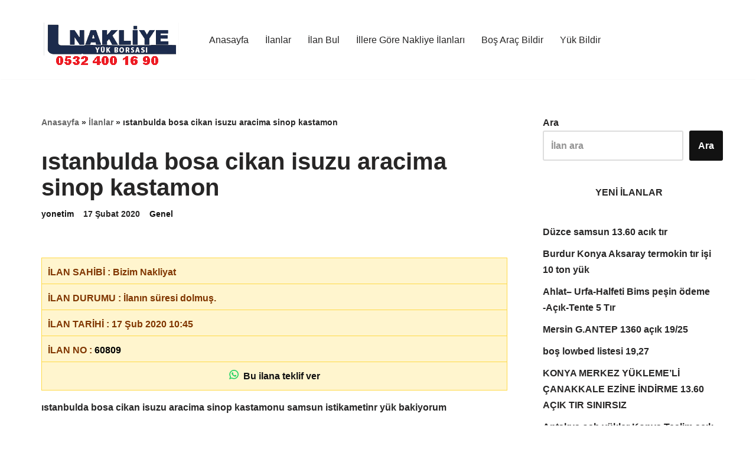

--- FILE ---
content_type: text/html; charset=UTF-8
request_url: https://www.nakliyeyukborsasi.com/istanbulda-bosa-cikan-isuzu-aracima-sinop-kastamon/
body_size: 50862
content:
<!DOCTYPE html><html lang="tr"><head><script data-no-optimize="1">var litespeed_docref=sessionStorage.getItem("litespeed_docref");litespeed_docref&&(Object.defineProperty(document,"referrer",{get:function(){return litespeed_docref}}),sessionStorage.removeItem("litespeed_docref"));</script> <meta charset="UTF-8"><link data-optimized="2" rel="stylesheet" href="https://www.nakliyeyukborsasi.com/wp-content/litespeed/css/bcb20c1c7e4eedead1766d44fa27d6ef.css?ver=e2feb" /><meta name="viewport" content="width=device-width, initial-scale=1, minimum-scale=1"><link rel="profile" href="http://gmpg.org/xfn/11"><meta name='robots' content='index, follow, max-image-preview:large, max-snippet:-1, max-video-preview:-1' /><title>ıstanbulda bosa cikan isuzu aracima sinop kastamon - NAKLİYE YÜK BORSASI® 📞 0532 400 16 90</title><link rel="canonical" href="https://www.nakliyeyukborsasi.com/istanbulda-bosa-cikan-isuzu-aracima-sinop-kastamon/" /><meta property="og:locale" content="tr_TR" /><meta property="og:type" content="article" /><meta property="og:title" content="ıstanbulda bosa cikan isuzu aracima sinop kastamon - NAKLİYE YÜK BORSASI® 📞 0532 400 16 90" /><meta property="og:description" content="İLAN SAHİBİ : Bizim Nakliyat İLAN DURUMU : İlanın süresi dolmuş. İLAN TARİHİ : 17 Şub 2020 10:45 İLAN NO : 60809 &nbsp;Bu ilana teklif ver ıstanbulda bosa cikan isuzu aracima sinop kastamonu samsun istikametinr yük bakiyorum Teklif Ver Paylaş" /><meta property="og:url" content="https://www.nakliyeyukborsasi.com/istanbulda-bosa-cikan-isuzu-aracima-sinop-kastamon/" /><meta property="og:site_name" content="NAKLİYE YÜK BORSASI® 📞 0532 400 16 90" /><meta property="article:publisher" content="https://www.facebook.com/groups/1642821369292321/" /><meta property="article:published_time" content="2020-02-17T07:45:07+00:00" /><meta property="og:image" content="https://www.nakliyeyukborsasi.com/wp-content/uploads/2023/08/1-nak-bor-1.jpeg" /><meta property="og:image:width" content="1127" /><meta property="og:image:height" content="698" /><meta property="og:image:type" content="image/jpeg" /><meta name="author" content="yonetim" /><meta name="twitter:card" content="summary_large_image" /> <script type="application/ld+json" class="yoast-schema-graph">{"@context":"https://schema.org","@graph":[{"@type":"Article","@id":"https://www.nakliyeyukborsasi.com/istanbulda-bosa-cikan-isuzu-aracima-sinop-kastamon/#article","isPartOf":{"@id":"https://www.nakliyeyukborsasi.com/istanbulda-bosa-cikan-isuzu-aracima-sinop-kastamon/"},"author":{"name":"yonetim","@id":"https://www.nakliyeyukborsasi.com/#/schema/person/18d863ff4bca04772c1690527328dee6"},"headline":"ıstanbulda bosa cikan isuzu aracima sinop kastamon","datePublished":"2020-02-17T07:45:07+00:00","dateModified":"2020-02-17T07:45:07+00:00","mainEntityOfPage":{"@id":"https://www.nakliyeyukborsasi.com/istanbulda-bosa-cikan-isuzu-aracima-sinop-kastamon/"},"wordCount":19,"commentCount":0,"publisher":{"@id":"https://www.nakliyeyukborsasi.com/#organization"},"inLanguage":"tr","potentialAction":[{"@type":"CommentAction","name":"Comment","target":["https://www.nakliyeyukborsasi.com/istanbulda-bosa-cikan-isuzu-aracima-sinop-kastamon/#respond"]}]},{"@type":"WebPage","@id":"https://www.nakliyeyukborsasi.com/istanbulda-bosa-cikan-isuzu-aracima-sinop-kastamon/","url":"https://www.nakliyeyukborsasi.com/istanbulda-bosa-cikan-isuzu-aracima-sinop-kastamon/","name":"ıstanbulda bosa cikan isuzu aracima sinop kastamon - NAKLİYE YÜK BORSASI® 📞 0532 400 16 90","isPartOf":{"@id":"https://www.nakliyeyukborsasi.com/#website"},"datePublished":"2020-02-17T07:45:07+00:00","dateModified":"2020-02-17T07:45:07+00:00","breadcrumb":{"@id":"https://www.nakliyeyukborsasi.com/istanbulda-bosa-cikan-isuzu-aracima-sinop-kastamon/#breadcrumb"},"inLanguage":"tr","potentialAction":[{"@type":"ReadAction","target":["https://www.nakliyeyukborsasi.com/istanbulda-bosa-cikan-isuzu-aracima-sinop-kastamon/"]}]},{"@type":"BreadcrumbList","@id":"https://www.nakliyeyukborsasi.com/istanbulda-bosa-cikan-isuzu-aracima-sinop-kastamon/#breadcrumb","itemListElement":[{"@type":"ListItem","position":1,"name":"Anasayfa","item":"https://www.nakliyeyukborsasi.com/"},{"@type":"ListItem","position":2,"name":"İlanlar","item":"https://www.nakliyeyukborsasi.com/ilanlar/"},{"@type":"ListItem","position":3,"name":"ıstanbulda bosa cikan isuzu aracima sinop kastamon"}]},{"@type":"WebSite","@id":"https://www.nakliyeyukborsasi.com/#website","url":"https://www.nakliyeyukborsasi.com/","name":"Nakliye Yük Borsası","description":"Nakliye ilanları, nakliye borsası, nakliyeciler, ilanlar. Nakliyeciler sitesi kamyon barajları, dönüş kamyonları, lowbed nakliye, kiralık lowbed","publisher":{"@id":"https://www.nakliyeyukborsasi.com/#organization"},"potentialAction":[{"@type":"SearchAction","target":{"@type":"EntryPoint","urlTemplate":"https://www.nakliyeyukborsasi.com/?s={search_term_string}"},"query-input":"required name=search_term_string"}],"inLanguage":"tr"},{"@type":"Organization","@id":"https://www.nakliyeyukborsasi.com/#organization","name":"Nakliye Yük Borsası","alternateName":"Nakliye Yük Borsası","url":"https://www.nakliyeyukborsasi.com/","logo":{"@type":"ImageObject","inLanguage":"tr","@id":"https://www.nakliyeyukborsasi.com/#/schema/logo/image/","url":"https://www.nakliyeyukborsasi.com/wp-content/uploads/2023/11/image.png","contentUrl":"https://www.nakliyeyukborsasi.com/wp-content/uploads/2023/11/image.png","width":526,"height":526,"caption":"Nakliye Yük Borsası"},"image":{"@id":"https://www.nakliyeyukborsasi.com/#/schema/logo/image/"},"sameAs":["https://www.facebook.com/groups/1642821369292321/"]},{"@type":"Person","@id":"https://www.nakliyeyukborsasi.com/#/schema/person/18d863ff4bca04772c1690527328dee6","name":"yonetim","url":"https://www.nakliyeyukborsasi.com/author/yonetim/"}]}</script> <link rel="alternate" type="application/rss+xml" title="NAKLİYE YÜK BORSASI® 📞 0532 400 16 90 &raquo; akışı" href="https://www.nakliyeyukborsasi.com/feed/" /><link rel="alternate" type="application/rss+xml" title="NAKLİYE YÜK BORSASI® 📞 0532 400 16 90 &raquo; yorum akışı" href="https://www.nakliyeyukborsasi.com/comments/feed/" /><link rel="alternate" title="oEmbed (JSON)" type="application/json+oembed" href="https://www.nakliyeyukborsasi.com/wp-json/oembed/1.0/embed?url=https%3A%2F%2Fwww.nakliyeyukborsasi.com%2Fistanbulda-bosa-cikan-isuzu-aracima-sinop-kastamon%2F" /><link rel="alternate" title="oEmbed (XML)" type="text/xml+oembed" href="https://www.nakliyeyukborsasi.com/wp-json/oembed/1.0/embed?url=https%3A%2F%2Fwww.nakliyeyukborsasi.com%2Fistanbulda-bosa-cikan-isuzu-aracima-sinop-kastamon%2F&#038;format=xml" /> <script type="litespeed/javascript" data-src="https://www.googletagmanager.com/gtag/js?id=G-HLGY081WFF" id="google_gtagjs-js"></script> <script id="google_gtagjs-js-after" type="litespeed/javascript">window.dataLayer=window.dataLayer||[];function gtag(){dataLayer.push(arguments)}
gtag('set','linker',{"domains":["www.nakliyeyukborsasi.com"]});gtag("js",new Date());gtag("set","developer_id.dZTNiMT",!0);gtag("config","G-HLGY081WFF")</script> <meta name="generator" content="Site Kit by Google 1.113.0" /><meta name="google-adsense-platform-account" content="ca-host-pub-2644536267352236"><meta name="google-adsense-platform-domain" content="sitekit.withgoogle.com"><meta name="generator" content="Elementor 3.17.3; features: e_dom_optimization, e_optimized_assets_loading, e_optimized_css_loading, additional_custom_breakpoints, block_editor_assets_optimize, e_image_loading_optimization; settings: css_print_method-external, google_font-enabled, font_display-swap"></head><body class="wp-singular post-template-default single single-post postid-60809 single-format-standard wp-custom-logo wp-theme-neve wp-child-theme-neve-child nv-blog-default nv-sidebar-right menu_sidebar_slide_right elementor-default elementor-kit-35" id="neve_body" ><div class="wrapper"><header class="header" >
<a class="neve-skip-link show-on-focus" href="#content" >
İçeriğe geç </a><div id="header-grid" class="hfg_header site-header"><nav class="header--row header-main hide-on-mobile hide-on-tablet layout-full-contained nv-navbar header--row"
data-row-id="main" data-show-on="desktop"><div
class="header--row-inner header-main-inner"><div class="container"><div
class="row row--wrapper"
data-section="hfg_header_layout_main" ><div class="builder-item hfg-item-first col-2 desktop-center"><div class="item--inner builder-item--logo"
data-section="title_tagline"
data-item-id="logo"><div class="site-logo">
<a class="brand" href="https://www.nakliyeyukborsasi.com/" title="← NAKLİYE YÜK BORSASI® 📞 0532 400 16 90"
aria-label="NAKLİYE YÜK BORSASI® 📞 0532 400 16 90 Nakliye ilanları, nakliye borsası, nakliyeciler, ilanlar. Nakliyeciler sitesi kamyon barajları, dönüş kamyonları, lowbed nakliye, kiralık lowbed" rel="home"><div class="title-with-logo"><img width="240" height="98" src="https://www.nakliyeyukborsasi.com/wp-content/uploads/2024/01/logo-2.png" class="neve-site-logo skip-lazy" alt="" data-variant="logo" decoding="async" /><div class="nv-title-tagline-wrap"></div></div></a></div></div></div><div class="builder-item has-nav hfg-item-last col-10 desktop-left"><div class="item--inner builder-item--primary-menu has_menu"
data-section="header_menu_primary"
data-item-id="primary-menu"><div class="nv-nav-wrap"><div role="navigation" class="nav-menu-primary style-border-bottom m-style"
aria-label="Birincil menü"><ul id="nv-primary-navigation-main" class="primary-menu-ul nav-ul menu-"><li id="menu-item-557535" class="menu-item menu-item-type-post_type menu-item-object-page menu-item-home menu-item-557535"><div class="wrap"><a href="https://www.nakliyeyukborsasi.com/">Anasayfa</a></div></li><li id="menu-item-557536" class="menu-item menu-item-type-post_type menu-item-object-page current_page_parent menu-item-557536"><div class="wrap"><a href="https://www.nakliyeyukborsasi.com/ilanlar/">İlanlar</a></div></li><li id="menu-item-557537" class="menu-item menu-item-type-post_type menu-item-object-page menu-item-557537"><div class="wrap"><a href="https://www.nakliyeyukborsasi.com/ilan-bul/">İlan Bul</a></div></li><li id="menu-item-557538" class="menu-item menu-item-type-post_type menu-item-object-page menu-item-557538"><div class="wrap"><a href="https://www.nakliyeyukborsasi.com/illere-gore-nakliye-ilanlari/">İllere Göre Nakliye İlanları</a></div></li><li id="menu-item-557729" class="menu-item menu-item-type-post_type menu-item-object-page menu-item-557729"><div class="wrap"><a href="https://www.nakliyeyukborsasi.com/bos-arac-bildir/">Boş Araç Bildir</a></div></li><li id="menu-item-557730" class="menu-item menu-item-type-post_type menu-item-object-page menu-item-557730"><div class="wrap"><a href="https://www.nakliyeyukborsasi.com/yuk-bildir/">Yük Bildir</a></div></li></ul></div></div></div></div></div></div></div></nav><nav class="header--row header-main hide-on-desktop layout-full-contained nv-navbar header--row"
data-row-id="main" data-show-on="mobile"><div
class="header--row-inner header-main-inner"><div class="container"><div
class="row row--wrapper"
data-section="hfg_header_layout_main" ><div class="builder-item hfg-item-last hfg-item-first col-12 tablet-left mobile-left hfg-is-group"><div class="item--inner builder-item--logo"
data-section="title_tagline"
data-item-id="logo"><div class="site-logo">
<a class="brand" href="https://www.nakliyeyukborsasi.com/" title="← NAKLİYE YÜK BORSASI® 📞 0532 400 16 90"
aria-label="NAKLİYE YÜK BORSASI® 📞 0532 400 16 90 Nakliye ilanları, nakliye borsası, nakliyeciler, ilanlar. Nakliyeciler sitesi kamyon barajları, dönüş kamyonları, lowbed nakliye, kiralık lowbed" rel="home"><div class="title-with-logo"><img width="240" height="98" src="https://www.nakliyeyukborsasi.com/wp-content/uploads/2024/01/logo-2.png" class="neve-site-logo skip-lazy" alt="" data-variant="logo" decoding="async" /><div class="nv-title-tagline-wrap"></div></div></a></div></div><div class="item--inner builder-item--header_search_responsive"
data-section="header_search_responsive"
data-item-id="header_search_responsive"><div class="nv-search-icon-component" ><div class="menu-item-nav-search canvas">
<a aria-label="Ara" href="#" class="nv-icon nv-search" >
<svg width="28" height="28" viewBox="64 64 384 384"><path d="M256 64C150.13 64 64 150.13 64 256s86.13 192 192 192s192-86.13 192-192S361.87 64 256 64Zm91.31 283.31a16 16 0 0 1-22.62 0l-42.84-42.83a88.08 88.08 0 1 1 22.63-22.63l42.83 42.84a16 16 0 0 1 0 22.62Z" /><circle cx="232" cy="232" r="56" /></svg>
</a><div class="nv-nav-search" aria-label="search"><div class="form-wrap container responsive-search"><form role="search"
method="get"
class="search-form"
action="https://www.nakliyeyukborsasi.com/">
<label>
<span class="screen-reader-text">Arama...</span>
</label>
<input type="search"
class="search-field"
aria-label="Ara"
placeholder="Arama..."
value=""
name="s"/>
<button type="submit"
class="search-submit nv-submit"
aria-label="Ara">
<span class="nv-search-icon-wrap">
<span class="nv-icon nv-search" >
<svg width="15" height="15" viewBox="0 0 1792 1792" xmlns="http://www.w3.org/2000/svg"><path d="M1216 832q0-185-131.5-316.5t-316.5-131.5-316.5 131.5-131.5 316.5 131.5 316.5 316.5 131.5 316.5-131.5 131.5-316.5zm512 832q0 52-38 90t-90 38q-54 0-90-38l-343-342q-179 124-399 124-143 0-273.5-55.5t-225-150-150-225-55.5-273.5 55.5-273.5 150-225 225-150 273.5-55.5 273.5 55.5 225 150 150 225 55.5 273.5q0 220-124 399l343 343q37 37 37 90z" /></svg>
</span> </span>
</button></form></div><div class="close-container container responsive-search">
<button class="close-responsive-search" aria-label="Kapat"
>
<svg width="50" height="50" viewBox="0 0 20 20" fill="#555555"><path d="M14.95 6.46L11.41 10l3.54 3.54l-1.41 1.41L10 11.42l-3.53 3.53l-1.42-1.42L8.58 10L5.05 6.47l1.42-1.42L10 8.58l3.54-3.53z"/></svg>
</button></div></div></div></div></div><div class="item--inner builder-item--nav-icon"
data-section="header_menu_icon"
data-item-id="nav-icon"><div class="menu-mobile-toggle item-button navbar-toggle-wrapper">
<button type="button" class=" navbar-toggle"
value="Dolaşım menüsü"
aria-label="Dolaşım menüsü "
aria-expanded="false" onclick="if('undefined' !== typeof toggleAriaClick ) { toggleAriaClick() }">
<span class="bars">
<span class="icon-bar"></span>
<span class="icon-bar"></span>
<span class="icon-bar"></span>
</span>
<span class="screen-reader-text">Dolaşım menüsü</span>
</button></div></div></div></div></div></div></nav><div
id="header-menu-sidebar" class="header-menu-sidebar tcb menu-sidebar-panel slide_right hfg-pe"
data-row-id="sidebar"><div id="header-menu-sidebar-bg" class="header-menu-sidebar-bg"><div class="close-sidebar-panel navbar-toggle-wrapper">
<button type="button" class="hamburger is-active navbar-toggle active" value="Dolaşım menüsü"
aria-label="Dolaşım menüsü "
aria-expanded="false" onclick="if('undefined' !== typeof toggleAriaClick ) { toggleAriaClick() }">
<span class="bars">
<span class="icon-bar"></span>
<span class="icon-bar"></span>
<span class="icon-bar"></span>
</span>
<span class="screen-reader-text">
Dolaşım menüsü </span>
</button></div><div id="header-menu-sidebar-inner" class="header-menu-sidebar-inner tcb "><div class="builder-item has-nav hfg-item-last hfg-item-first col-12 desktop-left tablet-left mobile-left"><div class="item--inner builder-item--primary-menu has_menu"
data-section="header_menu_primary"
data-item-id="primary-menu"><div class="nv-nav-wrap"><div role="navigation" class="nav-menu-primary style-border-bottom m-style"
aria-label="Birincil menü"><ul id="nv-primary-navigation-sidebar" class="primary-menu-ul nav-ul menu-"><li class="menu-item menu-item-type-post_type menu-item-object-page menu-item-home menu-item-557535"><div class="wrap"><a href="https://www.nakliyeyukborsasi.com/">Anasayfa</a></div></li><li class="menu-item menu-item-type-post_type menu-item-object-page current_page_parent menu-item-557536"><div class="wrap"><a href="https://www.nakliyeyukborsasi.com/ilanlar/">İlanlar</a></div></li><li class="menu-item menu-item-type-post_type menu-item-object-page menu-item-557537"><div class="wrap"><a href="https://www.nakliyeyukborsasi.com/ilan-bul/">İlan Bul</a></div></li><li class="menu-item menu-item-type-post_type menu-item-object-page menu-item-557538"><div class="wrap"><a href="https://www.nakliyeyukborsasi.com/illere-gore-nakliye-ilanlari/">İllere Göre Nakliye İlanları</a></div></li><li class="menu-item menu-item-type-post_type menu-item-object-page menu-item-557729"><div class="wrap"><a href="https://www.nakliyeyukborsasi.com/bos-arac-bildir/">Boş Araç Bildir</a></div></li><li class="menu-item menu-item-type-post_type menu-item-object-page menu-item-557730"><div class="wrap"><a href="https://www.nakliyeyukborsasi.com/yuk-bildir/">Yük Bildir</a></div></li></ul></div></div></div></div></div></div></div><div class="header-menu-sidebar-overlay hfg-ov hfg-pe" onclick="if('undefined' !== typeof toggleAriaClick ) { toggleAriaClick() }"></div></div></header><main id="content" class="neve-main"><div class="container single-post-container"><div class="row"><article id="post-60809"
class="nv-single-post-wrap col post-60809 post type-post status-publish format-standard hentry category-genel"><div class="entry-header" ><div class="nv-title-meta-wrap"><small class="nv--yoast-breadcrumb neve-breadcrumbs-wrapper"><span><span><a href="https://www.nakliyeyukborsasi.com/">Anasayfa</a></span> » <span><a href="https://www.nakliyeyukborsasi.com/ilanlar/">İlanlar</a></span> » <span class="breadcrumb_last" aria-current="page">ıstanbulda bosa cikan isuzu aracima sinop kastamon</span></span></small><h1 class="title entry-title">ıstanbulda bosa cikan isuzu aracima sinop kastamon</h1><ul class="nv-meta-list"><li class="meta author vcard "><span class="author-name fn"> <a href="https://www.nakliyeyukborsasi.com/author/yonetim/" title="yonetim tarafından yazılan yazılar" rel="author">yonetim</a></span></li><li class="meta date posted-on "><time class="entry-date published" datetime="2020-02-17T10:45:07+03:00" content="2020-02-17">17 Şubat 2020</time></li><li class="meta category last"><a href="https://www.nakliyeyukborsasi.com/kategori/genel/" rel="category tag">Genel</a></li></ul></div></div><div class="nv-content-wrap entry-content"><div class="nakliye-ilan"><p class="nakliye-ilan-row">İLAN SAHİBİ : Bizim Nakliyat</p><p class="nakliye-ilan-row">İLAN DURUMU : İlanın süresi dolmuş.</p><p class="nakliye-ilan-row">İLAN TARİHİ : 17 Şub 2020 10:45</p><p class="nakliye-ilan-row">İLAN NO : <button style="background:transparent;padding:0;margin:0;color:#000" onclick="copyContent()">60809</button></p><p class="nakliye-ilan-row" style="text-align:center;">
<a href="https://wa.me/+905324001690?text=Merhaba%21+https%3A%2F%2Fwww.nakliyeyukborsasi.com%2Fistanbulda-bosa-cikan-isuzu-aracima-sinop-kastamon%2F+ilan%C4%B1n%C4%B1z+i%C3%A7in+yaz%C4%B1yorum.%0A" target="_blank" style="text-decoration: none;width: 100%;display: inline-block;">
<svg xmlns="http://www.w3.org/2000/svg" xml:space="preserve" width="16" height="16" viewBox="0 0 308 308" fill="#25d366"><path d="M227.904 176.981c-.6-.288-23.054-11.345-27.044-12.781-1.629-.585-3.374-1.156-5.23-1.156-3.032 0-5.579 1.511-7.563 4.479-2.243 3.334-9.033 11.271-11.131 13.642-.274.313-.648.687-.872.687-.201 0-3.676-1.431-4.728-1.888-24.087-10.463-42.37-35.624-44.877-39.867-.358-.61-.373-.887-.376-.887.088-.323.898-1.135 1.316-1.554 1.223-1.21 2.548-2.805 3.83-4.348a140.77 140.77 0 0 1 1.812-2.153c1.86-2.164 2.688-3.844 3.648-5.79l.503-1.011c2.344-4.657.342-8.587-.305-9.856-.531-1.062-10.012-23.944-11.02-26.348-2.424-5.801-5.627-8.502-10.078-8.502-.413 0 0 0-1.732.073-2.109.089-13.594 1.601-18.672 4.802C90 87.918 80.89 98.74 80.89 117.772c0 17.129 10.87 33.302 15.537 39.453.116.155.329.47.638.922 17.873 26.102 40.154 45.446 62.741 54.469 21.745 8.686 32.042 9.69 37.896 9.69h.001c2.46 0 4.429-.193 6.166-.364l1.102-.105c7.512-.666 24.02-9.22 27.775-19.655 2.958-8.219 3.738-17.199 1.77-20.458-1.348-2.216-3.671-3.331-6.612-4.743z"/><path d="M156.734 0C73.318 0 5.454 67.354 5.454 150.143c0 26.777 7.166 52.988 20.741 75.928L.212 302.716a3.998 3.998 0 0 0 4.999 5.096l79.92-25.396c21.87 11.685 46.588 17.853 71.604 17.853C240.143 300.27 308 232.923 308 150.143 308 67.354 240.143 0 156.734 0zm0 268.994c-23.539 0-46.338-6.797-65.936-19.657a3.996 3.996 0 0 0-3.406-.467l-40.035 12.726 12.924-38.129a4.002 4.002 0 0 0-.561-3.647c-14.924-20.392-22.813-44.485-22.813-69.677 0-65.543 53.754-118.867 119.826-118.867 66.064 0 119.812 53.324 119.812 118.867.001 65.535-53.746 118.851-119.811 118.851z"/></svg>
&nbsp;Bu ilana teklif ver
</a></p></div> <script type="litespeed/javascript">window.wpMessage="Merhaba size https://www.nakliyeyukborsasi.com/istanbulda-bosa-cikan-isuzu-aracima-sinop-kastamon/#60809 ilanı için ulaşıyorum.\nFiyat teklifim: {fiyat} {birim}\nReferans: {referans}\n";window.copyContent=async()=>{try{let fiyat=document.querySelector('input[name="fiyat"]').value;let birim="";if(typeof fiyat.length!=="undefined"&&fiyat!==""){birim=document.querySelector('select[name="birim"]').value}
const msg=window.wpMessage.replace('{fiyat}',fiyat).replace('{referans}',document.querySelector('input[name="referans"]').value).replace('{birim}',birim);document.querySelector('.whatsapp-teklif-btn').href='https://wa.me/+905324001690?text='+encodeURIComponent(msg)
await navigator.clipboard.writeText(msg);console.log('İçerik kopyalandı.')}catch(err){console.error('Kopyalama hatası: ',err)}}</script><p>ıstanbulda bosa cikan isuzu aracima sinop kastamonu samsun istikametinr yük bakiyorum</p><div class="nakliye-ilan"><h4 class="nakliye-ilan-row nakliye-ilan-row-heading">Teklif Ver</h4><div class="nakliye-ilan-row nakliye-ilan-row-heading"></div></div><div class="social-share-buttons">
<span class="social-share-buttons-title">Paylaş</span>
<a target="_blank" href="https://www.facebook.com/sharer.php?u=https://www.nakliyeyukborsasi.com/istanbulda-bosa-cikan-isuzu-aracima-sinop-kastamon/" target="_blank"><svg xmlns="http://www.w3.org/2000/svg" viewBox="0 0 48 48" width="48px" height="48px"><path fill="#039be5" d="M24 5A19 19 0 1 0 24 43A19 19 0 1 0 24 5Z"/><path fill="#fff" d="M26.572,29.036h4.917l0.772-4.995h-5.69v-2.73c0-2.075,0.678-3.915,2.619-3.915h3.119v-4.359c-0.548-0.074-1.707-0.236-3.897-0.236c-4.573,0-7.254,2.415-7.254,7.917v3.323h-4.701v4.995h4.701v13.729C22.089,42.905,23.032,43,24,43c0.875,0,1.729-0.08,2.572-0.194V29.036z"/></svg></a>
<a target="_blank" href="https://twitter.com/intent/tweet?url=https://www.nakliyeyukborsasi.com/istanbulda-bosa-cikan-isuzu-aracima-sinop-kastamon/&text=ıstanbulda bosa cikan isuzu aracima sinop kastamon" target="_blank"><svg xmlns="http://www.w3.org/2000/svg" viewBox="0 0 48 48" width="48px" height="48px"><path fill="#03A9F4" d="M42,12.429c-1.323,0.586-2.746,0.977-4.247,1.162c1.526-0.906,2.7-2.351,3.251-4.058c-1.428,0.837-3.01,1.452-4.693,1.776C34.967,9.884,33.05,9,30.926,9c-4.08,0-7.387,3.278-7.387,7.32c0,0.572,0.067,1.129,0.193,1.67c-6.138-0.308-11.582-3.226-15.224-7.654c-0.64,1.082-1,2.349-1,3.686c0,2.541,1.301,4.778,3.285,6.096c-1.211-0.037-2.351-0.374-3.349-0.914c0,0.022,0,0.055,0,0.086c0,3.551,2.547,6.508,5.923,7.181c-0.617,0.169-1.269,0.263-1.941,0.263c-0.477,0-0.942-0.054-1.392-0.135c0.94,2.902,3.667,5.023,6.898,5.086c-2.528,1.96-5.712,3.134-9.174,3.134c-0.598,0-1.183-0.034-1.761-0.104C9.268,36.786,13.152,38,17.321,38c13.585,0,21.017-11.156,21.017-20.834c0-0.317-0.01-0.633-0.025-0.945C39.763,15.197,41.013,13.905,42,12.429"/></svg></a>
<a target="_blank" href="https://wa.me/?text=ıstanbulda bosa cikan isuzu aracima sinop kastamon%20https://www.nakliyeyukborsasi.com/istanbulda-bosa-cikan-isuzu-aracima-sinop-kastamon/"><svg xmlns="http://www.w3.org/2000/svg" viewBox="0 0 48 48" width="48px" height="48px" clip-rule="evenodd"><path fill="#fff" d="M4.868,43.303l2.694-9.835C5.9,30.59,5.026,27.324,5.027,23.979C5.032,13.514,13.548,5,24.014,5c5.079,0.002,9.845,1.979,13.43,5.566c3.584,3.588,5.558,8.356,5.556,13.428c-0.004,10.465-8.522,18.98-18.986,18.98c-0.001,0,0,0,0,0h-0.008c-3.177-0.001-6.3-0.798-9.073-2.311L4.868,43.303z"/><path fill="#fff" d="M4.868,43.803c-0.132,0-0.26-0.052-0.355-0.148c-0.125-0.127-0.174-0.312-0.127-0.483l2.639-9.636c-1.636-2.906-2.499-6.206-2.497-9.556C4.532,13.238,13.273,4.5,24.014,4.5c5.21,0.002,10.105,2.031,13.784,5.713c3.679,3.683,5.704,8.577,5.702,13.781c-0.004,10.741-8.746,19.48-19.486,19.48c-3.189-0.001-6.344-0.788-9.144-2.277l-9.875,2.589C4.953,43.798,4.911,43.803,4.868,43.803z"/><path fill="#cfd8dc" d="M24.014,5c5.079,0.002,9.845,1.979,13.43,5.566c3.584,3.588,5.558,8.356,5.556,13.428c-0.004,10.465-8.522,18.98-18.986,18.98h-0.008c-3.177-0.001-6.3-0.798-9.073-2.311L4.868,43.303l2.694-9.835C5.9,30.59,5.026,27.324,5.027,23.979C5.032,13.514,13.548,5,24.014,5 M24.014,42.974C24.014,42.974,24.014,42.974,24.014,42.974C24.014,42.974,24.014,42.974,24.014,42.974 M24.014,42.974C24.014,42.974,24.014,42.974,24.014,42.974C24.014,42.974,24.014,42.974,24.014,42.974 M24.014,4C24.014,4,24.014,4,24.014,4C12.998,4,4.032,12.962,4.027,23.979c-0.001,3.367,0.849,6.685,2.461,9.622l-2.585,9.439c-0.094,0.345,0.002,0.713,0.254,0.967c0.19,0.192,0.447,0.297,0.711,0.297c0.085,0,0.17-0.011,0.254-0.033l9.687-2.54c2.828,1.468,5.998,2.243,9.197,2.244c11.024,0,19.99-8.963,19.995-19.98c0.002-5.339-2.075-10.359-5.848-14.135C34.378,6.083,29.357,4.002,24.014,4L24.014,4z"/><path fill="#40c351" d="M35.176,12.832c-2.98-2.982-6.941-4.625-11.157-4.626c-8.704,0-15.783,7.076-15.787,15.774c-0.001,2.981,0.833,5.883,2.413,8.396l0.376,0.597l-1.595,5.821l5.973-1.566l0.577,0.342c2.422,1.438,5.2,2.198,8.032,2.199h0.006c8.698,0,15.777-7.077,15.78-15.776C39.795,19.778,38.156,15.814,35.176,12.832z"/><path fill="#fff" fill-rule="evenodd" d="M19.268,16.045c-0.355-0.79-0.729-0.806-1.068-0.82c-0.277-0.012-0.593-0.011-0.909-0.011c-0.316,0-0.83,0.119-1.265,0.594c-0.435,0.475-1.661,1.622-1.661,3.956c0,2.334,1.7,4.59,1.937,4.906c0.237,0.316,3.282,5.259,8.104,7.161c4.007,1.58,4.823,1.266,5.693,1.187c0.87-0.079,2.807-1.147,3.202-2.255c0.395-1.108,0.395-2.057,0.277-2.255c-0.119-0.198-0.435-0.316-0.909-0.554s-2.807-1.385-3.242-1.543c-0.435-0.158-0.751-0.237-1.068,0.238c-0.316,0.474-1.225,1.543-1.502,1.859c-0.277,0.317-0.554,0.357-1.028,0.119c-0.474-0.238-2.002-0.738-3.815-2.354c-1.41-1.257-2.362-2.81-2.639-3.285c-0.277-0.474-0.03-0.731,0.208-0.968c0.213-0.213,0.474-0.554,0.712-0.831c0.237-0.277,0.316-0.475,0.474-0.791c0.158-0.317,0.079-0.594-0.04-0.831C20.612,19.329,19.69,16.983,19.268,16.045z" clip-rule="evenodd"/></svg></a>
<a href="sms:?&body=ıstanbulda bosa cikan isuzu aracima sinop kastamon https://www.nakliyeyukborsasi.com/istanbulda-bosa-cikan-isuzu-aracima-sinop-kastamon/"><svg xmlns="http://www.w3.org/2000/svg" viewBox="0 0 48 48" width="48px" height="48px"><path fill="#8BC34A" d="M37,39H11l-6,6V11c0-3.3,2.7-6,6-6h26c3.3,0,6,2.7,6,6v22C43,36.3,40.3,39,37,39z"/></svg></a>
<a href="mailto:?subject=ıstanbulda bosa cikan isuzu aracima sinop kastamon&body=https://www.nakliyeyukborsasi.com/istanbulda-bosa-cikan-isuzu-aracima-sinop-kastamon/"><svg xmlns="http://www.w3.org/2000/svg" viewBox="0 0 48 48" width="48px" height="48px"><path fill="#e0e0e0" d="M5.5,40.5h37c1.933,0,3.5-1.567,3.5-3.5V11c0-1.933-1.567-3.5-3.5-3.5h-37C3.567,7.5,2,9.067,2,11v26C2,38.933,3.567,40.5,5.5,40.5z"/><path fill="#d9d9d9" d="M26,40.5h16.5c1.933,0,3.5-1.567,3.5-3.5V11c0-1.933-1.567-3.5-3.5-3.5h-37C3.567,7.5,2,9.067,2,11L26,40.5z"/><path fill="#eee" d="M6.745,40.5H42.5c1.933,0,3.5-1.567,3.5-3.5V11.5L6.745,40.5z"/><path fill="#e0e0e0" d="M25.745,40.5H42.5c1.933,0,3.5-1.567,3.5-3.5V11.5L18.771,31.616L25.745,40.5z"/><path fill="#ca3737" d="M42.5,9.5h-37C3.567,9.5,2,9.067,2,11v26c0,1.933,1.567,3.5,3.5,3.5H7V12h34v28.5h1.5c1.933,0,3.5-1.567,3.5-3.5V11C46,9.067,44.433,9.5,42.5,9.5z"/><path fill="#f5f5f5" d="M42.5,7.5H24H5.5C3.567,7.5,2,9.036,2,11c0,1.206,1.518,2.258,1.518,2.258L24,27.756l20.482-14.497c0,0,1.518-1.053,1.518-2.258C46,9.036,44.433,7.5,42.5,7.5z"/><path fill="#e84f4b" d="M43.246,7.582L24,21L4.754,7.582C3.18,7.919,2,9.297,2,11c0,1.206,1.518,2.258,1.518,2.258L24,27.756l20.482-14.497c0,0,1.518-1.053,1.518-2.258C46,9.297,44.82,7.919,43.246,7.582z"/></svg></a></div></div><div class="nv-post-navigation"><div class="previous"><a href="https://www.nakliyeyukborsasi.com/10-teker-10-teker-aracim-gaziantep-den-istanbula-c/" rel="prev"><span class="nav-direction">önceki</span><span>10 teker 10 teker aracım gaziantep den istanbula ç</span></a></div><div class="next"><a href="https://www.nakliyeyukborsasi.com/sirnak-bingol-31-ev-esyasi-sali-gunu-yuklenir/" rel="next"><span class="nav-direction">sonraki</span><span>şırnak bingöl 3+1 ev eşyası salı günü yüklenir</span></a></div></div></article><div class="nv-sidebar-wrap col-sm-12 nv-right blog-sidebar " ><aside id="secondary" role="complementary"><div id="block-2" class="widget widget_block widget_search"><form role="search" method="get" action="https://www.nakliyeyukborsasi.com/" class="wp-block-search__button-outside wp-block-search__text-button wp-block-search" ><label class="wp-block-search__label" for="wp-block-search__input-1" >Ara</label><div class="wp-block-search__inside-wrapper" ><input class="wp-block-search__input" id="wp-block-search__input-1" placeholder="İlan ara" value="" type="search" name="s" required /><button aria-label="Ara" class="wp-block-search__button wp-element-button" type="submit" >Ara</button></div></form></div><div id="block-9" class="widget widget_block widget_text"><p class="has-text-align-center"><strong>YENİ İLANLAR</strong></p></div><div id="block-8" class="widget widget_block widget_recent_entries"><ul class="wp-block-latest-posts__list wp-block-latest-posts"><li><a class="wp-block-latest-posts__post-title" href="https://www.nakliyeyukborsasi.com/duzce-samsun-13-60-acik-tir/">Düzce samsun 13.60 acık tır</a></li><li><a class="wp-block-latest-posts__post-title" href="https://www.nakliyeyukborsasi.com/burdur-konya-aksaray-termokin-tir-isi-10-ton-yuk/">Burdur Konya Aksaray termokin tır işi 10 ton yük</a></li><li><a class="wp-block-latest-posts__post-title" href="https://www.nakliyeyukborsasi.com/ahlat-urfa-halfeti-bims-pesin-odeme-acik-tente-5-tir/">Ahlat– Urfa-Halfeti Bims peşin ödeme -Açık-Tente 5 Tır</a></li><li><a class="wp-block-latest-posts__post-title" href="https://www.nakliyeyukborsasi.com/mersin-g-antep-1360-acik-19-25/">Mersin G.ANTEP 1360 açık 19/25</a></li><li><a class="wp-block-latest-posts__post-title" href="https://www.nakliyeyukborsasi.com/bos-lowbed-listesi-1927/">boş lowbed listesi 19,27</a></li><li><a class="wp-block-latest-posts__post-title" href="https://www.nakliyeyukborsasi.com/konya-merkez-yuklemeli-canakkale-ezine-indirme-13-60-acik-tir-sinirsiz/">KONYA MERKEZ YÜKLEME&#8217;Lİ ÇANAKKALE EZİNE İNDİRME 13.60 AÇIK TIR SINIRSIZ</a></li><li><a class="wp-block-latest-posts__post-title" href="https://www.nakliyeyukborsasi.com/antakya-osb-yukler-konya-teslim-acik-tir/">Antakya osb yükler Konya Teslim açık tır</a></li><li><a class="wp-block-latest-posts__post-title" href="https://www.nakliyeyukborsasi.com/eskisehir-yukler-giresun-trabzon-erzurum-bosaltir/">Eskişehir yükler Giresun+ Trabzon+ Erzurum boşaltır</a></li><li><a class="wp-block-latest-posts__post-title" href="https://www.nakliyeyukborsasi.com/afyon-dan-mersin-tasucu-na-parsiyel-nakliye/">Afyon dan mersin taşucu na parsiyel nakliye</a></li><li><a class="wp-block-latest-posts__post-title" href="https://www.nakliyeyukborsasi.com/istanbul-acibadem-den-sarayduzu-corman-koyu-ne-1-kapak-ev-esyasi/">istanbul acıbadem den saraydüzü çorman köyü ne 1 kapak ev eşyası</a></li><li><a class="wp-block-latest-posts__post-title" href="https://www.nakliyeyukborsasi.com/gebze-de-bos-lowbedler-0101/">Gebze de boş lowbedler 0101</a></li><li><a class="wp-block-latest-posts__post-title" href="https://www.nakliyeyukborsasi.com/erenler-arifiye-kamyonet-nakliye/">Erenler arifiye kamyonet nakliye</a></li><li><a class="wp-block-latest-posts__post-title" href="https://www.nakliyeyukborsasi.com/cerkezkoy-den-balikesir-lowbed-nakliye-ilani/">Çerkezköy den balıkesir lowbed Nakliye ilanı</a></li><li><a class="wp-block-latest-posts__post-title" href="https://www.nakliyeyukborsasi.com/samsun-erzincan-lowbed-nakliye-ilani/">Samsun erzincan lowbed nakliye ilanı</a></li><li><a class="wp-block-latest-posts__post-title" href="https://www.nakliyeyukborsasi.com/samsun-vezirkopru-den-hatay-altinozu-lowbed-nakliye/">Samsun Vezirköprü den Hatay Altınözü lowbed nakliye</a></li><li><a class="wp-block-latest-posts__post-title" href="https://www.nakliyeyukborsasi.com/sinop-tan-silopi-ye-ev-esyasi/">Sinop tan Silopi ye ev eşyası</a></li><li><a class="wp-block-latest-posts__post-title" href="https://www.nakliyeyukborsasi.com/salihli-den-bandirma-damperli-tir/">Salihli den Bandırma damperli tır</a></li><li><a class="wp-block-latest-posts__post-title" href="https://www.nakliyeyukborsasi.com/alasehir-den-urfa-13-60-tir/">Alaşehir den Urfa 13 60 tır</a></li><li><a class="wp-block-latest-posts__post-title" href="https://www.nakliyeyukborsasi.com/bartin-nakliye-ilani-22/">Bartın nakliye ilanı 22</a></li><li><a class="wp-block-latest-posts__post-title" href="https://www.nakliyeyukborsasi.com/kayseri-istanbul-tir-nakliye/">Kayseri istanbul tır nakliye</a></li><li><a class="wp-block-latest-posts__post-title" href="https://www.nakliyeyukborsasi.com/bos-lowbedler-2320/">boş lowbedler 23,20</a></li><li><a class="wp-block-latest-posts__post-title" href="https://www.nakliyeyukborsasi.com/elazig-yukler-balikesir-edremit-bosaltir-13-60-acik-tir/">ELAZIĞ yükler BALIKESİR / EDREMİT boşaltır 13.60 AÇIK TIR</a></li><li><a class="wp-block-latest-posts__post-title" href="https://www.nakliyeyukborsasi.com/konya-yukler-kastamonu-bosaltir-13-60-acik-tir/">KONYA yükler KASTAMONU boşaltır 13.60 AÇIK TIR</a></li><li><a class="wp-block-latest-posts__post-title" href="https://www.nakliyeyukborsasi.com/adana-yuklemeli-ankara-tirlar-acik-kapali-farketmez-not-pesin-odeme-18-12/">Adana yüklemeli Ankara tırlar açık kapalı farketmez Not peşin ödeme 18.12</a></li><li><a class="wp-block-latest-posts__post-title" href="https://www.nakliyeyukborsasi.com/bolu-gebze-kapali-tir-16-31/">Bolu Gebze kapalı tir 16.31</a></li></ul></div></aside></div></div></div></main><footer class="site-footer" id="site-footer" ><div class="hfg_footer"><div class="footer--row footer-bottom layout-fullwidth"
id="cb-row--footer-bottom"
data-row-id="bottom" data-show-on="desktop"><div
class="footer--row-inner footer-bottom-inner footer-content-wrap"><div class="container"><div
class="hfg-grid nv-footer-content hfg-grid-bottom row--wrapper row "
data-section="hfg_footer_layout_bottom" ><div class="builder-item hfg-item-last hfg-item-first col-7 desktop-center tablet-left mobile-left offset-5"><div class="item--inner builder-item--footer-menu has_menu"
data-section="footer_menu_primary"
data-item-id="footer-menu"><div class="component-wrap"><div role="navigation" class="nav-menu-footer style-full-height m-style"
aria-label="Alt kısım menüsü"><ul id="footer-menu" class="footer-menu nav-ul"><li id="menu-item-557528" class="menu-item menu-item-type-post_type menu-item-object-page menu-item-557528"><div class="wrap"><a href="https://www.nakliyeyukborsasi.com/illere-gore-nakliye-ilanlari/">İllere Göre Nakliye İlanları</a></div></li><li id="menu-item-557529" class="menu-item menu-item-type-post_type menu-item-object-page menu-item-557529"><div class="wrap"><a href="https://www.nakliyeyukborsasi.com/ilan-bul/">İlan Bul</a></div></li><li id="menu-item-557728" class="menu-item menu-item-type-post_type menu-item-object-page menu-item-557728"><div class="wrap"><a href="https://www.nakliyeyukborsasi.com/yuk-bildir/">Yük Bildir</a></div></li><li id="menu-item-557727" class="menu-item menu-item-type-post_type menu-item-object-page menu-item-557727"><div class="wrap"><a href="https://www.nakliyeyukborsasi.com/bos-arac-bildir/">Boş Araç Bildir</a></div></li><li id="menu-item-568268" class="menu-item menu-item-type-taxonomy menu-item-object-category menu-item-568268"><div class="wrap"><a href="https://www.nakliyeyukborsasi.com/kategori/islemdekiler/">İŞLEMDEKİLER</a></div></li><li id="menu-item-557672" class="menu-item menu-item-type-post_type menu-item-object-page menu-item-557672"><div class="wrap"><a href="https://www.nakliyeyukborsasi.com/hakkimizda/">Hakkımızda</a></div></li><li id="menu-item-557546" class="menu-item menu-item-type-post_type menu-item-object-page menu-item-privacy-policy menu-item-557546"><div class="wrap"><a rel="privacy-policy" href="https://www.nakliyeyukborsasi.com/gizlilik-politikasi/">Gizlilik Politikası</a></div></li></ul></div></div></div></div></div></div></div></div></div></footer></div> <script type="speculationrules">{"prefetch":[{"source":"document","where":{"and":[{"href_matches":"/*"},{"not":{"href_matches":["/wp-*.php","/wp-admin/*","/wp-content/uploads/*","/wp-content/*","/wp-content/plugins/*","/wp-content/themes/neve-child/*","/wp-content/themes/neve/*","/*\\?(.+)"]}},{"not":{"selector_matches":"a[rel~=\"nofollow\"]"}},{"not":{"selector_matches":".no-prefetch, .no-prefetch a"}}]},"eagerness":"conservative"}]}</script> <script id="neve-script-js-extra" type="litespeed/javascript">var NeveProperties={"ajaxurl":"https://www.nakliyeyukborsasi.com/wp-admin/admin-ajax.php","nonce":"c309810327","isRTL":"","isCustomize":""}</script> <script id="neve-script-js-after" type="litespeed/javascript">var html=document.documentElement;var theme=html.getAttribute('data-neve-theme')||'light';var variants={"logo":{"light":{"src":"https:\/\/www.nakliyeyukborsasi.com\/wp-content\/uploads\/2024\/01\/logo-2.png","srcset":!1,"sizes":"(max-width: 240px) 100vw, 240px"},"dark":{"src":"https:\/\/www.nakliyeyukborsasi.com\/wp-content\/uploads\/2024\/01\/logo-2.png","srcset":!1,"sizes":"(max-width: 240px) 100vw, 240px"},"same":!0}};function setCurrentTheme(theme){var pictures=document.getElementsByClassName('neve-site-logo');for(var i=0;i<pictures.length;i++){var picture=pictures.item(i);if(!picture){continue};var fileExt=picture.src.slice((Math.max(0,picture.src.lastIndexOf("."))||Infinity)+1);if(fileExt==='svg'){picture.removeAttribute('width');picture.removeAttribute('height');picture.style='width: var(--maxwidth)'}
var compId=picture.getAttribute('data-variant');if(compId&&variants[compId]){var isConditional=variants[compId].same;if(theme==='light'||isConditional||variants[compId].dark.src===!1){picture.src=variants[compId].light.src;picture.srcset=variants[compId].light.srcset||'';picture.sizes=variants[compId].light.sizes;continue};picture.src=variants[compId].dark.src;picture.srcset=variants[compId].dark.srcset||'';picture.sizes=variants[compId].dark.sizes}}};var observer=new MutationObserver(function(mutations){mutations.forEach(function(mutation){if(mutation.type=='attributes'){theme=html.getAttribute('data-neve-theme');setCurrentTheme(theme)}})});observer.observe(html,{attributes:!0});function toggleAriaClick(){function toggleAriaExpanded(toggle='true'){document.querySelectorAll('button.navbar-toggle').forEach(function(el){if(el.classList.contains('caret-wrap')){return}el.setAttribute('aria-expanded','true'===el.getAttribute('aria-expanded')?'false':toggle)})}toggleAriaExpanded();if(document.body.hasAttribute('data-ftrap-listener')){return}document.body.setAttribute('data-ftrap-listener','true');document.addEventListener('ftrap-end',function(){toggleAriaExpanded('false')})}</script> <script src="https://www.nakliyeyukborsasi.com/wp-content/plugins/litespeed-cache/assets/js/instant_click.min.js" id="litespeed-cache-js"></script> <script data-no-optimize="1">!function(t,e){"object"==typeof exports&&"undefined"!=typeof module?module.exports=e():"function"==typeof define&&define.amd?define(e):(t="undefined"!=typeof globalThis?globalThis:t||self).LazyLoad=e()}(this,function(){"use strict";function e(){return(e=Object.assign||function(t){for(var e=1;e<arguments.length;e++){var n,a=arguments[e];for(n in a)Object.prototype.hasOwnProperty.call(a,n)&&(t[n]=a[n])}return t}).apply(this,arguments)}function i(t){return e({},it,t)}function o(t,e){var n,a="LazyLoad::Initialized",i=new t(e);try{n=new CustomEvent(a,{detail:{instance:i}})}catch(t){(n=document.createEvent("CustomEvent")).initCustomEvent(a,!1,!1,{instance:i})}window.dispatchEvent(n)}function l(t,e){return t.getAttribute(gt+e)}function c(t){return l(t,bt)}function s(t,e){return function(t,e,n){e=gt+e;null!==n?t.setAttribute(e,n):t.removeAttribute(e)}(t,bt,e)}function r(t){return s(t,null),0}function u(t){return null===c(t)}function d(t){return c(t)===vt}function f(t,e,n,a){t&&(void 0===a?void 0===n?t(e):t(e,n):t(e,n,a))}function _(t,e){nt?t.classList.add(e):t.className+=(t.className?" ":"")+e}function v(t,e){nt?t.classList.remove(e):t.className=t.className.replace(new RegExp("(^|\\s+)"+e+"(\\s+|$)")," ").replace(/^\s+/,"").replace(/\s+$/,"")}function g(t){return t.llTempImage}function b(t,e){!e||(e=e._observer)&&e.unobserve(t)}function p(t,e){t&&(t.loadingCount+=e)}function h(t,e){t&&(t.toLoadCount=e)}function n(t){for(var e,n=[],a=0;e=t.children[a];a+=1)"SOURCE"===e.tagName&&n.push(e);return n}function m(t,e){(t=t.parentNode)&&"PICTURE"===t.tagName&&n(t).forEach(e)}function a(t,e){n(t).forEach(e)}function E(t){return!!t[st]}function I(t){return t[st]}function y(t){return delete t[st]}function A(e,t){var n;E(e)||(n={},t.forEach(function(t){n[t]=e.getAttribute(t)}),e[st]=n)}function k(a,t){var i;E(a)&&(i=I(a),t.forEach(function(t){var e,n;e=a,(t=i[n=t])?e.setAttribute(n,t):e.removeAttribute(n)}))}function L(t,e,n){_(t,e.class_loading),s(t,ut),n&&(p(n,1),f(e.callback_loading,t,n))}function w(t,e,n){n&&t.setAttribute(e,n)}function x(t,e){w(t,ct,l(t,e.data_sizes)),w(t,rt,l(t,e.data_srcset)),w(t,ot,l(t,e.data_src))}function O(t,e,n){var a=l(t,e.data_bg_multi),i=l(t,e.data_bg_multi_hidpi);(a=at&&i?i:a)&&(t.style.backgroundImage=a,n=n,_(t=t,(e=e).class_applied),s(t,ft),n&&(e.unobserve_completed&&b(t,e),f(e.callback_applied,t,n)))}function N(t,e){!e||0<e.loadingCount||0<e.toLoadCount||f(t.callback_finish,e)}function C(t,e,n){t.addEventListener(e,n),t.llEvLisnrs[e]=n}function M(t){return!!t.llEvLisnrs}function z(t){if(M(t)){var e,n,a=t.llEvLisnrs;for(e in a){var i=a[e];n=e,i=i,t.removeEventListener(n,i)}delete t.llEvLisnrs}}function R(t,e,n){var a;delete t.llTempImage,p(n,-1),(a=n)&&--a.toLoadCount,v(t,e.class_loading),e.unobserve_completed&&b(t,n)}function T(o,r,c){var l=g(o)||o;M(l)||function(t,e,n){M(t)||(t.llEvLisnrs={});var a="VIDEO"===t.tagName?"loadeddata":"load";C(t,a,e),C(t,"error",n)}(l,function(t){var e,n,a,i;n=r,a=c,i=d(e=o),R(e,n,a),_(e,n.class_loaded),s(e,dt),f(n.callback_loaded,e,a),i||N(n,a),z(l)},function(t){var e,n,a,i;n=r,a=c,i=d(e=o),R(e,n,a),_(e,n.class_error),s(e,_t),f(n.callback_error,e,a),i||N(n,a),z(l)})}function G(t,e,n){var a,i,o,r,c;t.llTempImage=document.createElement("IMG"),T(t,e,n),E(c=t)||(c[st]={backgroundImage:c.style.backgroundImage}),o=n,r=l(a=t,(i=e).data_bg),c=l(a,i.data_bg_hidpi),(r=at&&c?c:r)&&(a.style.backgroundImage='url("'.concat(r,'")'),g(a).setAttribute(ot,r),L(a,i,o)),O(t,e,n)}function D(t,e,n){var a;T(t,e,n),a=e,e=n,(t=It[(n=t).tagName])&&(t(n,a),L(n,a,e))}function V(t,e,n){var a;a=t,(-1<yt.indexOf(a.tagName)?D:G)(t,e,n)}function F(t,e,n){var a;t.setAttribute("loading","lazy"),T(t,e,n),a=e,(e=It[(n=t).tagName])&&e(n,a),s(t,vt)}function j(t){t.removeAttribute(ot),t.removeAttribute(rt),t.removeAttribute(ct)}function P(t){m(t,function(t){k(t,Et)}),k(t,Et)}function S(t){var e;(e=At[t.tagName])?e(t):E(e=t)&&(t=I(e),e.style.backgroundImage=t.backgroundImage)}function U(t,e){var n;S(t),n=e,u(e=t)||d(e)||(v(e,n.class_entered),v(e,n.class_exited),v(e,n.class_applied),v(e,n.class_loading),v(e,n.class_loaded),v(e,n.class_error)),r(t),y(t)}function $(t,e,n,a){var i;n.cancel_on_exit&&(c(t)!==ut||"IMG"===t.tagName&&(z(t),m(i=t,function(t){j(t)}),j(i),P(t),v(t,n.class_loading),p(a,-1),r(t),f(n.callback_cancel,t,e,a)))}function q(t,e,n,a){var i,o,r=(o=t,0<=pt.indexOf(c(o)));s(t,"entered"),_(t,n.class_entered),v(t,n.class_exited),i=t,o=a,n.unobserve_entered&&b(i,o),f(n.callback_enter,t,e,a),r||V(t,n,a)}function H(t){return t.use_native&&"loading"in HTMLImageElement.prototype}function B(t,i,o){t.forEach(function(t){return(a=t).isIntersecting||0<a.intersectionRatio?q(t.target,t,i,o):(e=t.target,n=t,a=i,t=o,void(u(e)||(_(e,a.class_exited),$(e,n,a,t),f(a.callback_exit,e,n,t))));var e,n,a})}function J(e,n){var t;et&&!H(e)&&(n._observer=new IntersectionObserver(function(t){B(t,e,n)},{root:(t=e).container===document?null:t.container,rootMargin:t.thresholds||t.threshold+"px"}))}function K(t){return Array.prototype.slice.call(t)}function Q(t){return t.container.querySelectorAll(t.elements_selector)}function W(t){return c(t)===_t}function X(t,e){return e=t||Q(e),K(e).filter(u)}function Y(e,t){var n;(n=Q(e),K(n).filter(W)).forEach(function(t){v(t,e.class_error),r(t)}),t.update()}function t(t,e){var n,a,t=i(t);this._settings=t,this.loadingCount=0,J(t,this),n=t,a=this,Z&&window.addEventListener("online",function(){Y(n,a)}),this.update(e)}var Z="undefined"!=typeof window,tt=Z&&!("onscroll"in window)||"undefined"!=typeof navigator&&/(gle|ing|ro)bot|crawl|spider/i.test(navigator.userAgent),et=Z&&"IntersectionObserver"in window,nt=Z&&"classList"in document.createElement("p"),at=Z&&1<window.devicePixelRatio,it={elements_selector:".lazy",container:tt||Z?document:null,threshold:300,thresholds:null,data_src:"src",data_srcset:"srcset",data_sizes:"sizes",data_bg:"bg",data_bg_hidpi:"bg-hidpi",data_bg_multi:"bg-multi",data_bg_multi_hidpi:"bg-multi-hidpi",data_poster:"poster",class_applied:"applied",class_loading:"litespeed-loading",class_loaded:"litespeed-loaded",class_error:"error",class_entered:"entered",class_exited:"exited",unobserve_completed:!0,unobserve_entered:!1,cancel_on_exit:!0,callback_enter:null,callback_exit:null,callback_applied:null,callback_loading:null,callback_loaded:null,callback_error:null,callback_finish:null,callback_cancel:null,use_native:!1},ot="src",rt="srcset",ct="sizes",lt="poster",st="llOriginalAttrs",ut="loading",dt="loaded",ft="applied",_t="error",vt="native",gt="data-",bt="ll-status",pt=[ut,dt,ft,_t],ht=[ot],mt=[ot,lt],Et=[ot,rt,ct],It={IMG:function(t,e){m(t,function(t){A(t,Et),x(t,e)}),A(t,Et),x(t,e)},IFRAME:function(t,e){A(t,ht),w(t,ot,l(t,e.data_src))},VIDEO:function(t,e){a(t,function(t){A(t,ht),w(t,ot,l(t,e.data_src))}),A(t,mt),w(t,lt,l(t,e.data_poster)),w(t,ot,l(t,e.data_src)),t.load()}},yt=["IMG","IFRAME","VIDEO"],At={IMG:P,IFRAME:function(t){k(t,ht)},VIDEO:function(t){a(t,function(t){k(t,ht)}),k(t,mt),t.load()}},kt=["IMG","IFRAME","VIDEO"];return t.prototype={update:function(t){var e,n,a,i=this._settings,o=X(t,i);{if(h(this,o.length),!tt&&et)return H(i)?(e=i,n=this,o.forEach(function(t){-1!==kt.indexOf(t.tagName)&&F(t,e,n)}),void h(n,0)):(t=this._observer,i=o,t.disconnect(),a=t,void i.forEach(function(t){a.observe(t)}));this.loadAll(o)}},destroy:function(){this._observer&&this._observer.disconnect(),Q(this._settings).forEach(function(t){y(t)}),delete this._observer,delete this._settings,delete this.loadingCount,delete this.toLoadCount},loadAll:function(t){var e=this,n=this._settings;X(t,n).forEach(function(t){b(t,e),V(t,n,e)})},restoreAll:function(){var e=this._settings;Q(e).forEach(function(t){U(t,e)})}},t.load=function(t,e){e=i(e);V(t,e)},t.resetStatus=function(t){r(t)},Z&&function(t,e){if(e)if(e.length)for(var n,a=0;n=e[a];a+=1)o(t,n);else o(t,e)}(t,window.lazyLoadOptions),t});!function(e,t){"use strict";function a(){t.body.classList.add("litespeed_lazyloaded")}function n(){console.log("[LiteSpeed] Start Lazy Load Images"),d=new LazyLoad({elements_selector:"[data-lazyloaded]",callback_finish:a}),o=function(){d.update()},e.MutationObserver&&new MutationObserver(o).observe(t.documentElement,{childList:!0,subtree:!0,attributes:!0})}var d,o;e.addEventListener?e.addEventListener("load",n,!1):e.attachEvent("onload",n)}(window,document);</script><script data-no-optimize="1">var litespeed_vary=document.cookie.replace(/(?:(?:^|.*;\s*)_lscache_vary\s*\=\s*([^;]*).*$)|^.*$/,"");litespeed_vary||fetch("/wp-content/plugins/litespeed-cache/guest.vary.php",{method:"POST",cache:"no-cache",redirect:"follow"}).then(e=>e.json()).then(e=>{console.log(e),e.hasOwnProperty("reload")&&"yes"==e.reload&&(sessionStorage.setItem("litespeed_docref",document.referrer),window.location.reload(!0))});</script><script data-optimized="1" type="litespeed/javascript" data-src="https://www.nakliyeyukborsasi.com/wp-content/litespeed/js/ca973dc300dc34a6e2933309c16cb541.js?ver=e2feb"></script><script>const litespeed_ui_events=["mouseover","click","keydown","wheel","touchmove","touchstart"];var urlCreator=window.URL||window.webkitURL;function litespeed_load_delayed_js_force(){console.log("[LiteSpeed] Start Load JS Delayed"),litespeed_ui_events.forEach(e=>{window.removeEventListener(e,litespeed_load_delayed_js_force,{passive:!0})}),document.querySelectorAll("iframe[data-litespeed-src]").forEach(e=>{e.setAttribute("src",e.getAttribute("data-litespeed-src"))}),"loading"==document.readyState?window.addEventListener("DOMContentLoaded",litespeed_load_delayed_js):litespeed_load_delayed_js()}litespeed_ui_events.forEach(e=>{window.addEventListener(e,litespeed_load_delayed_js_force,{passive:!0})});async function litespeed_load_delayed_js(){let t=[];for(var d in document.querySelectorAll('script[type="litespeed/javascript"]').forEach(e=>{t.push(e)}),t)await new Promise(e=>litespeed_load_one(t[d],e));document.dispatchEvent(new Event("DOMContentLiteSpeedLoaded")),window.dispatchEvent(new Event("DOMContentLiteSpeedLoaded"))}function litespeed_load_one(t,e){console.log("[LiteSpeed] Load ",t);var d=document.createElement("script");d.addEventListener("load",e),d.addEventListener("error",e),t.getAttributeNames().forEach(e=>{"type"!=e&&d.setAttribute("data-src"==e?"src":e,t.getAttribute(e))});let a=!(d.type="text/javascript");!d.src&&t.textContent&&(d.src=litespeed_inline2src(t.textContent),a=!0),t.after(d),t.remove(),a&&e()}function litespeed_inline2src(t){try{var d=urlCreator.createObjectURL(new Blob([t.replace(/^(?:<!--)?(.*?)(?:-->)?$/gm,"$1")],{type:"text/javascript"}))}catch(e){d="data:text/javascript;base64,"+btoa(t.replace(/^(?:<!--)?(.*?)(?:-->)?$/gm,"$1"))}return d}</script></body></html>
<!-- Page optimized by LiteSpeed Cache @2026-01-12 22:28:22 -->

<!-- Page supported by LiteSpeed Cache 5.7.0.1 on 2026-01-12 22:28:21 -->
<!-- Guest Mode -->
<!-- QUIC.cloud UCSS in queue -->